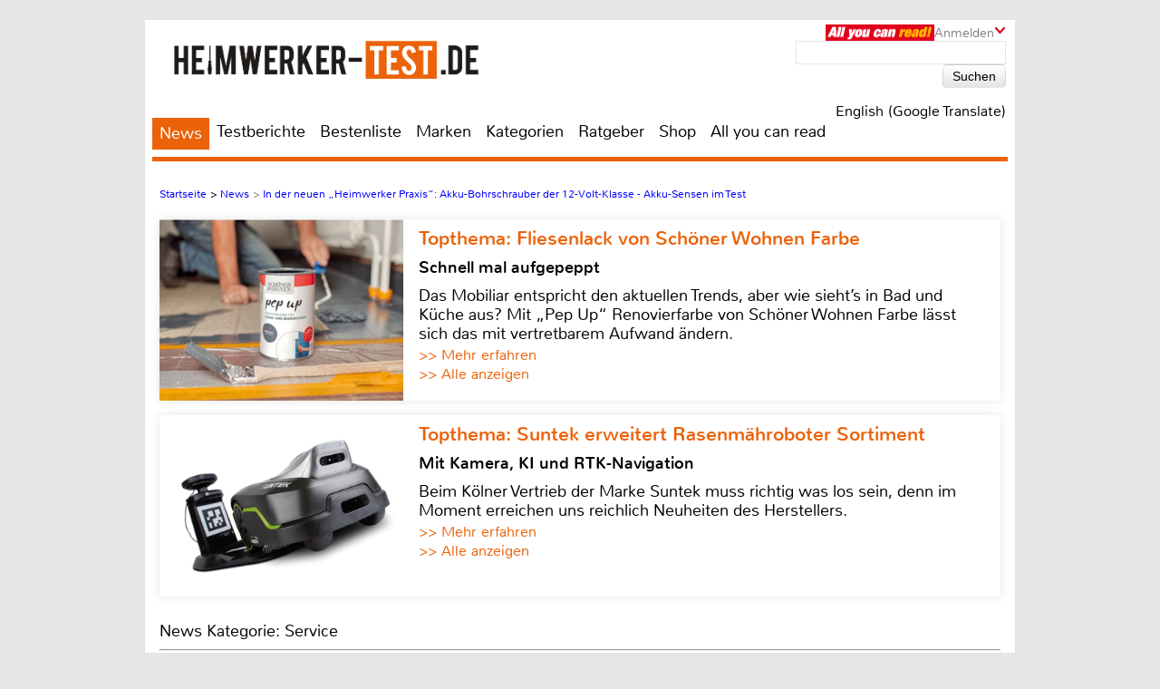

--- FILE ---
content_type: text/html; charset=UTF-8
request_url: https://www.heimwerker-test.de/news/In-der-neuen-Heimwerker-Praxis-Akku-Bohrschrauber-der-12-Volt-Klasse-Akku-Sensen-im-Test-15055
body_size: 35261
content:

<!DOCTYPE html>
<html prefix="og: http://ogp.me/ns# fb: http://ogp.me/ns/fb#">
<head>
    <meta http-equiv="Content-Type" content="text/html; charset=utf-8">
    <title>In der neuen „Heimwerker Praxis“: Akku-Bohrschrauber der 12-Volt-Klasse</title>
	<meta name="description" content="In der neuen Ausgabe der &bdquo;Heimwerker Praxis&ldquo; d&uuml;rfen Sie sich unter anderem auf zwei sehr interessante Testfelder freuen.">
	<meta name="keywords" content="test, testberichte, bestenliste, werkzeug, baumarkt, bohrmaschine, akkuschrauber, rasenmäher, wandfarbe, laminat, parkett">
	<meta name="Audience" content="alle">
	<meta name="language" content="de">
	<meta name="resource-type" content="Document">
	<meta name="revisit-after" content="7 days" />
	
	<meta name="author" content="Jochen Wieloch - Michael E. Brieden Verlag GmbH">
	<meta name="copyright" content="Michael E. Brieden Verlag GmbH">
	<meta name="robots" content="index,follow">
	<meta name="google-site-verification" content="-WWi-4RBIcsZtzXboyQl7ZF2HwxUY11gCGrxaIdXCKs">
	
	<meta name="viewport" content="width=device-width">
	<link rel="canonical" href="https://www.heimwerker-test.de/news/In-der-neuen-Heimwerker-Praxis-Akku-Bohrschrauber-der-12-Volt-Klasse-Akku-Sensen-im-Test-15055" />
	<link rel="alternate" hreflang="de-DE" href="https://www.heimwerker-test.de/news/In-der-neuen-Heimwerker-Praxis-Akku-Bohrschrauber-der-12-Volt-Klasse-Akku-Sensen-im-Test-15055" />
    <link rel="shortcut icon" href="https://www.heimwerker-test.de/images/hwp/favicon.ico" type="image/x-icon">
	<link rel="image_src" href="https://www.heimwerker-test.de/images/news/big/service-in-der-neuen-heimwerker-praxis-akku-bohrschrauber-der-12-volt-klasse-akku-sensen-im-test-21539.jpg" />
<meta itemprop="image" content="https://www.heimwerker-test.de/images/news/big/service-in-der-neuen-heimwerker-praxis-akku-bohrschrauber-der-12-volt-klasse-akku-sensen-im-test-21539.jpg" />
<meta property="og:image" content="https://www.heimwerker-test.de/images/news/big/service-in-der-neuen-heimwerker-praxis-akku-bohrschrauber-der-12-volt-klasse-akku-sensen-im-test-21539.jpg" />
<meta property="og:type" content="article" />
<meta property="og:title" content="In der neuen „Heimwerker Praxis“: Akku-Bohrschrauber der 12-Volt-Klasse - Akku-Sensen im Test" />
<meta property="og:url" content="https://www.heimwerker-test.de/news/In-der-neuen-Heimwerker-Praxis-Akku-Bohrschrauber-der-12-Volt-Klasse-Akku-Sensen-im-Test-15055" />
<meta property="og:description" content="In der neuen Ausgabe der &bdquo;Heimwerker Praxis&ldquo; d&uuml;rfen Sie sich unter anderem auf zwei sehr interessante Testfelder freuen." />
<meta property="og:site_name" content="heimwerker-test.de" />
<meta name="twitter:card" content="summary" />
<meta name="twitter:url" content="https://www.heimwerker-test.de/news/In-der-neuen-Heimwerker-Praxis-Akku-Bohrschrauber-der-12-Volt-Klasse-Akku-Sensen-im-Test-15055" />
<meta name="twitter:title" content="In der neuen „Heimwerker Praxis“: Akku-Bohrschrauber der 12-Volt-Klasse - Akku-Sensen im Test" />
<meta name="twitter:description" content="In der neuen Ausgabe der &bdquo;Heimwerker Praxis&ldquo; d&uuml;rfen Sie sich unter anderem auf zwei sehr interessante Testfelder freuen." />
<meta name="twitter:image" content="https://www.heimwerker-test.de/images/news/big/service-in-der-neuen-heimwerker-praxis-akku-bohrschrauber-der-12-volt-klasse-akku-sensen-im-test-21539.jpg" />
<meta name="twitter:image:width" content="" />
<meta name="twitter:image:height" content="" />
	<script type="text/javascript" src="https://www.heimwerker-test.de/cookie-consent/cookie-consent.js"></script>
	<script type="text/javascript">
		var hifitest_ajax_host = "https://www.heimwerker-test.de";
		var hwp = 1;
		var uin = "news";
		var htmo = 0;
		var htsi = "";
		var htanno = "https://mobil.heimwerker-test.de/news/In-der-neuen-Heimwerker-Praxis-Akku-Bohrschrauber-der-12-Volt-Klasse-Akku-Sensen-im-Test-15055";
		var htannoswitch = "https://mobil.heimwerker-test.de/switch/news/In-der-neuen-Heimwerker-Praxis-Akku-Bohrschrauber-der-12-Volt-Klasse-Akku-Sensen-im-Test-15055";
		
	</script>
	
    <link rel="stylesheet" href="https://www.heimwerker-test.de/css/common_hwp.css" type="text/css">
    <link rel="stylesheet" href="https://www.heimwerker-test.de/css/mediumBanner.css" type="text/css">
	<link rel="stylesheet" href="https://www.heimwerker-test.de/css/simple-lightbox.min.css" type="text/css">
	<link rel="stylesheet" href="https://www.heimwerker-test.de/css/fotorama.css" type="text/css">
	<link rel="stylesheet" href="https://www.heimwerker-test.de/css/lightbox.min.css" type="text/css">
	<link rel="stylesheet" href="https://www.heimwerker-test.de/cookie-consent/cookie-consent.css" type="text/css">
	<link rel="alternate" media="only screen and (max-width: 640px)" href="https://mobil.heimwerker-test.de/news/In-der-neuen-Heimwerker-Praxis-Akku-Bohrschrauber-der-12-Volt-Klasse-Akku-Sensen-im-Test-15055">
	<link rel="alternate" type="application/rss+xml" title="heimwerker-test.de Test und News Feed" href="https://www.heimwerker-test.de/rss/alleartikel" />
	<link rel="alternate" type="application/rss+xml" title="heimwerker-test.de News Feed" href="https://www.heimwerker-test.de/rss/news" />
	<link rel="alternate" type="application/rss+xml" title="heimwerker-test.de Test Feed" href="https://www.heimwerker-test.de/rss/tests" />
	<script type="text/javascript">var uaoff = 1;var gaccgoui = "UA-18596510-1";var gafour = "G-SS7T535GT8";</script>
	
	<script type="text/javascript">
		function googleTranslateElementInit() {
			new google.translate.TranslateElement({pageLanguage: 'de', layout: google.translate.TranslateElement.InlineLayout.HORIZONTAL, autoDisplay: false, gaTrack: true, gaId: 'UA-18596510-1'}, 'google_translate_element');
			var removePopup = document.getElementById('goog-gt-tt');
			removePopup.parentNode.removeChild(removePopup);
		}
	</script>
	<script type="text/javascript" src="//translate.google.com/translate_a/element.js?cb=googleTranslateElementInit"></script>
	
<!-- Matomo -->
<script type="text/javascript">
  var _paq = window._paq || [];
  /* tracker methods like "setCustomDimension" should be called before "trackPageView" */
  _paq.push(["setDocumentTitle", document.domain + "/" + document.title]);
  _paq.push(["setDomains", ["*.heimwerker-test.de"]]);
  _paq.push(['trackPageView']);
  _paq.push(['enableLinkTracking']);
  (function() {
    var u="https://brieden.info/matomo/";
    _paq.push(['setTrackerUrl', u+'matomo.php']);
    _paq.push(['setSiteId', '1']);
    var d=document, g=d.createElement('script'), s=d.getElementsByTagName('script')[0];
    g.type='text/javascript'; g.async=true; g.defer=true; g.src=u+'matomo.js'; s.parentNode.insertBefore(g,s);
  })();
</script>
<noscript><p><img src="https://brieden.info/matomo/matomo.php?idsite=1&amp;rec=1" style="border:0;" alt="" /></p></noscript>
<!-- End Matomo Code -->
</head>

<body>


<div class="gridrow">
<div class="skyBannerLeft">
    
	
</div>

<div class="topBannerContainer">
    <div class="topBanner"><ins class="asm_async_creative" style="display:inline; width:728px; height:90px;text-align:left; text-decoration:none;" data-asm-cdn="cdn.adspirit.de" data-asm-host="hifitest.adspirit.de"  data-asm-params="pid=91&kat=_38_&subkat=&markid=0&gdpr=1"></ins><script src="//cdn.adspirit.de/adasync.min.js" async type="text/javascript"></script></div>
	<div class="clearBoth"></div>
</div>
<!-- Container -->
<div class="container ">
<!-- White Website Background -->
<div class="whiteContainerClear"></div>
<div class="whiteContainer">
<!-- Header -->
<div id="headerOverlay" class="inactive">
    <div class="secondContainer">
        <a href="/" title="zur Startseite">
            <div class="htdeLogo"></div>
        </a>
        <ul><li class="activeLink"><a href="/news" title="News - Liste mit allen Meldungen sortiert nach Datum">News</a></li><li ><a href="/testberichte" title="Test - Liste mit allen Tests, sortierbar nach Einzeltest, Vergleichstest, Profitest">Testberichte</a></li><li ><a href="/bestenliste" title="Übersicht aller Bestenlisten, sortiert nach Kategorien">Bestenliste</a></li><li ><a href="/marken" title="Top-Marken, Alphabetische Liste aller Marken und Hersteller">Marken</a></li><li ><a href="/kategorien" title="Testlisten sortiert nach Kategorien">Kategorien</a></li><li ><a href="/ratgeber" title="Ratgeber">Ratgeber</a></li><li><a href="https://hifitest.de/shop/de/" target="_blank" title="Hier können Sie z.B Printausgaben oder unsere Heimkino-DVD bestellen">Shop</a></li><li class="dtnoview" ><a href="/allyoucanread" title="All you can read">All you can read</a></li></ul>
		 
	<div class="login login_width">
		<div class="aycrBanner"></div>
		<div class="overlay">Anmelden</div>
		<div class="imageArrowDown"></div>
	</div>
        <div class="loginOverlay displayNone" id="loginOverlay2">
			           
	<div class="imageArrowUp"></div>
	<div class="loginOverlayContent">
		<div class="loginOverlayHeadline">Anmeldung</div>
		<form action="https://www.heimwerker-test.de/login" method="post">
			<input type="text" name="user" placeholder="Username" value="">
			<input type="password" name="pass" placeholder="Passwort" value="">
			<input type="submit" name="register" value="Anmelden">
		</form>
		<div class="forgotPassword clearBoth"><a href="https://www.heimwerker-test.de/neuespasswort/1#anfordern" title="Eine neues Passwort oder Ihren Benutzernamen anfordern">Passwort vergessen? <br />Neues Passwort anfordern</a></div>
	</div>
        </div>
    </div>
</div>
<header>
	 
	<div class="login login_width">
		<div class="aycrBanner"></div>
		<div class="overlay">Anmelden</div>
		<div class="imageArrowDown"></div>
	</div>
    <div class="loginOverlay displayNone" id="loginOverlay">
                   
	<div class="imageArrowUp"></div>
	<div class="loginOverlayContent">
		<div class="loginOverlayHeadline">Anmeldung</div>
		<form action="https://www.heimwerker-test.de/login" method="post">
			<input type="text" name="user" placeholder="Username" value="">
			<input type="password" name="pass" placeholder="Passwort" value="">
			<input type="submit" name="register" value="Anmelden">
		</form>
		<div class="forgotPassword clearBoth"><a href="https://www.heimwerker-test.de/neuespasswort/1#anfordern" title="Eine neues Passwort oder Ihren Benutzernamen anfordern">Passwort vergessen? <br />Neues Passwort anfordern</a></div>
	</div>
    </div>
    <div class="postionspecialheader"><a href="/" title="zur Startseite"><div class="logo"><div class="logoTitle"></div><div class="htdeLogo"></div></div></a></div>
		<div class="moreInformation aycrmi">
			<div class="aycrTeaser"></div>
			<a href="https://www.hifitest.de/allyoucanread?hwp=1&afc=2c189a9fbf91ddcc&hwp=1" class="link_button" title="All you can read, Informieren, Bestellen, Gutschein einlösen">Hier kaufen!<br>+ tolle Prämien</a>
		</div>
    <div class="search">
        <form action="https://www.heimwerker-test.de/suche/1/77" method="post">
            <input type="text" name="suchanfrage" value="">
            <input type="submit" name="search" value="Suchen">
        </form><div id="google_translate_element"></div><div class="divnturl"><span class="nturl" title="English">English (Google Translate)</span></div>
    </div>
</header>

<!-- Navigationbar -->
<nav>
    <ul><li class="activeLink"><a href="/news" title="News - Liste mit allen Meldungen sortiert nach Datum">News</a></li><li ><a href="/testberichte" title="Test - Liste mit allen Tests, sortierbar nach Einzeltest, Vergleichstest, Profitest">Testberichte</a></li><li ><a href="/bestenliste" title="Übersicht aller Bestenlisten, sortiert nach Kategorien">Bestenliste</a></li><li ><a href="/marken" title="Top-Marken, Alphabetische Liste aller Marken und Hersteller">Marken</a></li><li ><a href="/kategorien" title="Testlisten sortiert nach Kategorien">Kategorien</a></li><li ><a href="/ratgeber" title="Ratgeber">Ratgeber</a></li><li><a href="https://hifitest.de/shop/de/" target="_blank" title="Hier können Sie z.B Printausgaben oder unsere Heimkino-DVD bestellen">Shop</a></li><li class="dtnoview" ><a href="/allyoucanread" title="All you can read">All you can read</a></li></ul>
</nav>

<div class="separatorHeader"></div>
<noscript><p class="noscript">Bitte aktivieren Sie Javascript, damit Sie alle Funktionalitäten der Seite nutzen können!</p></noscript>
<!-- Expandable Banner -->

<div class="expandableBanner"><ins class="asm_async_creative" style="display:inline; width:970px; height:250px;text-align:left; text-decoration:none;" data-asm-cdn="cdn.adspirit.de" data-asm-host="hifitest.adspirit.de"  data-asm-params="pid=130&kat=_38_&subkat=&markid=0&gdpr=1"></ins><script src="//cdn.adspirit.de/adasync.min.js" async type="text/javascript"></script></div>


<!-- BEGIN Content -->
<div class="content clearBoth">
<!-- BEGIN Main Content Area -->
<div class="mainContent ">
	<!-- Breadcrumb --><div class="breadcrumb clearBoth"><ul itemscope itemtype="https://schema.org/BreadcrumbList"><li itemprop="itemListElement" itemscope itemtype="https://schema.org/ListItem"><a href="/" itemprop="item"><span itemprop="name">Startseite</span></a><meta itemprop="position" content="1" /></li><li itemprop="itemListElement" itemscope itemtype="https://schema.org/ListItem">>&nbsp;<a href="/news" itemprop="item"><span itemprop="name">News</span></a><meta itemprop="position" content="2" /></li><li class="lastChild" itemprop="itemListElement" itemscope itemtype="https://schema.org/ListItem">>&nbsp;<a href="/news/" itemprop="item"><span itemprop="name">In der neuen „Heimwerker Praxis“: Akku-Bohrschrauber der 12-Volt-Klasse - Akku-Sensen im Test</span></a><meta itemprop="position" content="3" /></li></ul></div><div class="clearBoth"></div>
						<a id="tt_607" class="themenmonat_trigger" href="/test/lacke-und-lasuren/schoener-wohnen-pep-up-renovierfarbe-fuer-fliesen-24504" title="Schnell mal aufgepeppt - zum kompletten Artikel" >
						<div class="themenmonat themenmonat_width">
							<span class="themenmonat_id displayNone tt_607">607_24504_2</span>
							<div class="themenmonat_image themenmonat_image_size">
								<img src="/images/themenmonat/Fliesenlack_von_Schoener_Wohnen_Farbe_1762506458.jpg" alt="Fliesenlack_von_Schoener_Wohnen_Farbe_1762506458.jpg" width="269" height="200">
							</div>
							<div class="themenmonat-text themenmonat-text-size">
								
								<span class="ha">Topthema: Fliesenlack von Schöner Wohnen Farbe</span>
								<span class="hb">Schnell mal aufgepeppt</span>
								<p class="fontSite18">
									Das Mobiliar entspricht den aktuellen Trends, aber wie sieht’s in Bad und Küche aus? Mit „Pep Up“ Renovierfarbe von Schöner Wohnen Farbe lässt sich das mit vertretbarem Aufwand ändern.
								</p>
								<span class="floatLeft schrift_rot themenmonat_link">>> Mehr erfahren</span><a href="/topthema" class="floatRight marginRight15 schrift_rot">>> Alle anzeigen</a>
							</div>
							<div class="clearBoth"></div>
						</div>
						</a>
						<a id="tt_627" class="themenmonat_trigger" href="/test/roboter-rasenmaeher/suntek-srm3150-24572" title="Mit Kamera, KI und RTK-Navigation - zum kompletten Artikel" >
						<div class="themenmonat themenmonat_width">
							<span class="themenmonat_id displayNone tt_627">627_24572_2</span>
							<div class="themenmonat_image themenmonat_image_size">
								<img src="/images/themenmonat/Suntek_erweitert_Rasenmaehroboter_Sortiment_1765796194.jpg" alt="Suntek_erweitert_Rasenmaehroboter_Sortiment_1765796194.jpg" width="269" height="200">
							</div>
							<div class="themenmonat-text themenmonat-text-size">
								
								<span class="ha">Topthema: Suntek erweitert Rasenmähroboter Sortiment</span>
								<span class="hb">Mit Kamera, KI und RTK-Navigation</span>
								<p class="fontSite18">
									Beim Kölner Vertrieb der Marke Suntek muss richtig was los sein, denn im Moment erreichen uns reichlich Neuheiten des Herstellers.
								</p>
								<span class="floatLeft schrift_rot themenmonat_link">>> Mehr erfahren</span><a href="/topthema" class="floatRight marginRight15 schrift_rot">>> Alle anzeigen</a>
							</div>
							<div class="clearBoth"></div>
						</div>
						</a><div class="themenmonatspacer"></div>
		<div class="testreview clearBoth">
			
            <span class="h3category">News Kategorie: Service</span><hr /><span class="h2singleTestHeadline">Marke: </span><hr />
            <h1 class="deviceHeadline">In der neuen „Heimwerker Praxis“: Akku-Bohrschrauber der 12-Volt-Klasse - Akku-Sensen im Test</h1>
			
				<div class="testreviewImage" align="center">
					
						<img src="/images/news/thumb_big/service-in-der-neuen-heimwerker-praxis-akku-bohrschrauber-der-12-volt-klasse-akku-sensen-im-test-21539.jpg" width="770" height="445" alt="Service In der neuen „Heimwerker Praxis“: Akku-Bohrschrauber der 12-Volt-Klasse - Akku-Sensen im Test - News, Bild 1" title="Marke:  In der neuen „Heimwerker Praxis“: Akku-Bohrschrauber der 12-Volt-Klasse - Akku-Sensen im Test, Bild 1"/>
					
				</div>
        </div>
		<div class="reviewSeparator clearBoth marginTop10"></div>
		<div class="authornews fontSize25">11.04.2022 06:16 Uhr von Jochen Wieloch</div><div id="block-testbericht" class="text fontSize25"><h2 class="fontSize25">In der neuen Ausgabe der &bdquo;Heimwerker Praxis&ldquo; d&uuml;rfen Sie sich unter anderem auf zwei sehr interessante Testfelder freuen.</h2><p><p>So k&uuml;mmert sich die Redaktion um kompakte Akku-Bohrschrauber der 12-Volt-Klasse, bekannt als kleine Br&uuml;der der allseits beliebten 18-Volt-Ger&auml;te.</p>
						<a class="themenmonat_news" id="tt_614" class="themenmonat_trigger" href="/test/rund-ums-haus/zendure-solarflow-800-pro-24535" title="Smartes Balkonkraftwerk - zum kompletten Artikel" ">
						<div class="themenmonat themenmonat_width themenmonat_news_m">
							<span class="themenmonat_id displayNone tt_614">614_24535_2</span>
							<div class="themenmonat_image themenmonat_image_size">
								<img src="/images/themenmonat/Balkonkraftwerk_Zendure_SolarFlow_800_Pro_1764063953.jpg" alt="Balkonkraftwerk_Zendure_SolarFlow_800_Pro_1764063953.jpg" width="269" height="200">
							</div>
							<div class="themenmonat-text themenmonat-text-size">
								
								<span class="ha">Topthema: Balkonkraftwerk Zendure SolarFlow 800 Pro</span>
								<span class="hb">Smartes Balkonkraftwerk</span>
								<p class="fontSite18 themenmonat_news_p">
									Mit dem SolarFlow 800 Pro bietet Zendure ein smartes Balkonkraftwerk, das mit intelligentem Energiemanagement und hohem Wirkungsgrad überzeugt.
								</p>
								<span class="floatLeft schrift_rot themenmonat_link themenmonat_link_news">>> Mehr erfahren</span><a href="/topthema" class="floatRight marginRight15 schrift_rot themenmonat_link_news">>> Alle anzeigen</a>
							</div>
							<div class="clearBoth"></div>
						</div>
						</a>
<p>Au&szlig;erdem nehmen unsere Experten Akku-Sensen bzw. Freischneider der 40-Volt-Klasse n&auml;her unter die Lupe. Dabei handelt es sich um eine Maschinengattung, die hohe Leistung sowie einfache Handhabung und Wartung verbindet.</p>
<h3>Die Top-Themen in dieser Ausgabe:</h3>
<p>Service: Schrauben und Schraubverbindungen</p>
<p>Vergleichstest: 5 kompakte Akku-Bohrschrauber</p>
<p>Vergleichstest: 11 Akku-Sensen</p>
<p>Einzeltest: MIG MAG-Schwei&szlig;ger&auml;t</p>
<p>Einzeltest: Drehmomentschl&uuml;ssel</p>

<p>Das ePaper oder die Printausgabe k&ouml;nnen Sie hier bestellen: <a href="http://www.hifitest.de/shop" target="_blank">www.hifitest.de/shop</a></p></p></div>
		<div class="pagecontrol_prev_next">
			<div class="ppn_left"><a href="/ratgeber" title="zur Übersicht">zurück zur Übersicht</a></div>
			<div class="clearBoth"></div>
		</div></div><!-- END Main Content -->
			<!-- BEGIN Right Informationbar -->
            <div class="informationBar">
				
				<div id="market_infobar" class="specialOffers">
					
			<div id="shopoffer" class="clearBoth">
				<div class="shopofferheadline">Neu im Shop</div>
				<p>ePaper Jahres-Archive, z.B. Klang & Ton</p>
				<img src="/images/offerbox_1643909860.png" width="250" alt="ePaper Jahres-Archive, z.B. Klang & Ton">
				<div class="clearBoth"></div>
				
				<a id="so_20_1" class="so_dat" href="/cronjobs_tools/shopofferbox_tracking.php?c=20&h=1">>> mehr erfahren</a>
				<div class="clearBoth marginTop10"></div>
			</div>
                </div><div class="mediumRectangle clearBoth"><ins class="asm_async_creative" style="display:inline; width:300px; height:250px;text-align:left; text-decoration:none;" data-asm-cdn="cdn.adspirit.de" data-asm-host="hifitest.adspirit.de"  data-asm-params="pid=92&kat=_38_&subkat=&markid=0&gdpr=1"></ins><script src="//cdn.adspirit.de/adasync.min.js" async type="text/javascript"></script></div>
						<a id="tt_629" class="themenmonat_trigger" href="/test/leitern/leitertec-teleskopleiter-set-24573" title="Hoch hinaus und doch kompakt - zum kompletten Artikel" >
						<div class="themenmonat themenmonat_width_infobar">
							<span class="themenmonat_id displayNone tt_629">629_24573_2</span>
							<div class="themenmonat-text themenmonat-text-infobar">
								<span class="ha ha_infobar">Topthema: Leichte Teleskopleiter von Leitertec</span>
							</div>
							<div class="themenmonat_image themenmonat_image_size_infobar">
								<img src="/images/themenmonat/Leichte_Teleskopleiter_von_Leitertec_1765960192.jpg" alt="Leichte_Teleskopleiter_von_Leitertec_1765960192.jpg" width="300" height="221">
							</div>
							<div class="themenmonat-text themenmonat-text-infobar">
								
								<span class="hb hb_infobar">Hoch hinaus und doch kompakt</span>
								<p class="fontSite18">
									Die Entstehung unseres aktuellen Testgeräts war etwas ungewöhnlich. Drei Brüder aus Baden-Württemberg und ein Sachse haben sich zusammengefunden, um das Thema Teleskopleiter für den Einsatz im Campingbereich zu optimieren.
								</p>
								<span class="floatLeft schrift_rot themenmonat_link">>> Mehr erfahren</span>
							</div>
							<div class="clearBoth"></div>
						</div>
						</a>
					<div class="infobar_probeexemplar_main marginTop10" id="PE2215">
						<div class="infobar_probeexemplar">
							<span class="infobar_probeexemplar_banderole_oben">kostenloses Probeexemplar</span>
							<img src="/images/OutdoorSummerSpecial_1_2025.jpg" style="position: relative; top: -42px;" width="300" height="400" alt="Cover Probeexemplar">
						</div>
						<span class="infobar_probeexemplar_button">Jetzt laden (, PDF, 6.7 MB)</span>
						<div class="clearBoth"></div>
					</div>
					<div class="infobar_probeexemplar_main marginTop10" id="PE2120">
						<div class="infobar_probeexemplar">
							<span class="infobar_probeexemplar_banderole_oben">kostenloses Probeexemplar</span>
							<img src="/images/MallorcaDreamhousesDP_5_2023.jpg" style="position: relative; top: -42px;" width="300" height="400" alt="Cover Probeexemplar">
						</div>
						<span class="infobar_probeexemplar_button">Jetzt laden (, PDF, 12.96 MB)</span>
						<div class="clearBoth"></div>
					</div>
		<!-- Follow Us -->
		<div class="unsereP clearBoth">
			<div class="unserePHeadline">Unsere Partner:</div>
				<ul>
						<li>
							<a href="/cronjobs_tools/marken_tracking.php?mte=547_1" title="Informationen zu Honda" target="_blank">
								<div align="center">
									<img width="86" height="10" src="/images/suche/honda-2031580115345.jpg" alt="Honda">
								</div>
							</a>
						</li>
						<li>
							<a href="/cronjobs_tools/marken_tracking.php?mte=2827_1" title="Informationen zu Isotronic" target="_blank">
								<div align="center">
									<img width="86" height="28" src="/images/suche/isotronic-2531659345292.jpg" alt="Isotronic">
								</div>
							</a>
						</li>
						<li>
							<a href="/cronjobs_tools/marken_tracking.php?mte=640_1" title="Informationen zu K&auml;rcher" target="_blank">
								<div align="center">
									<img width="86" height="28" src="/images/suche/krcher-2081580810291.jpg" alt="K&auml;rcher">
								</div>
							</a>
						</li>
						<li>
							<a href="/cronjobs_tools/marken_tracking.php?mte=514_1" title="Informationen zu Scheppach" target="_blank">
								<div align="center">
									<img width="55" height="40" src="/images/suche/scheppach-1831569570541.jpg" alt="Scheppach">
								</div>
							</a>
						</li>
				</ul>
			<div class="clearBoth"></div>
		</div>
					<!-- Follow Us -->
					<div class="followUs clearBoth">
						<div class="followUsHeadline">Interessante Links:</div>
						<ul><li><a href="https://www.hifitest.de" title="www.hifitest.de" target="_blank"><img width="86" height="86" src="/images/netzwerk_0.png" alt="www.hifitest.de"></a></li><li><a href="https://www.hausgeraete-test.de" title="www.hausgeraete-test.de" target="_blank"><img width="86" height="86" src="/images/netzwerk_2.png" alt="www.hausgeraete-test.de"></a></li><li><a href="https://hifitest.de/shop/" title="hifitest.de/shop/" target="_blank"><img width="86" height="86" src="/images/netzwerk_shop.png" alt="hifitest.de/shop/"></a></li>
						</ul>
						<div class="clearBoth"></div>
					</div><div class="clearBoth"></div>
	<div class="clearBoth"></div>
    <div class="author_test marginTop10">
        <a href="/redaktion" title="zur Redaktionsseite"><img class="imageAuthor" src="/images/redakteur/red_46_1.jpg" width="75" height="113" alt="Jochen Wieloch"/></a>
        <table>
            
		<tr>
            <td valign="top">Autor</td>
            <td><a href="/redaktion" title="zur Redaktionsseite">Jochen Wieloch</a></td>
        </tr>
            
		<tr>
			<td>Kontakt</td>
            <td><a href="/kontakt/jochen_wieloch" title="Anfrage an Jochen Wieloch">E-Mail</a></td>
        </tr>
            <tr>
                <td>Datum</td>
                <td>11.04.2022, 06:16 Uhr</td>
            </tr>
        </table>
		<div class="clearBoth"></div>
    </div>
	<div class="marginTop10"></div><div class="mediumRectangle clearBoth"><ins class="asm_async_creative" style="display:inline; width:300px; height:250px;text-align:left; text-decoration:none;" data-asm-cdn="cdn.adspirit.de" data-asm-host="hifitest.adspirit.de"  data-asm-params="pid=94&kat=_38_&subkat=&markid=0&gdpr=1"></ins><script src="//cdn.adspirit.de/adasync.min.js" async type="text/javascript"></script></div>
                <!-- Newsletter -->
                <div class="newsletter">
                    <div class="newsletterHeadline">Newsletter</div>
                    <p>Abonniere den Newsletter und erhalte Informationen über neue Magazine, exklusive Spezialangebote, Gewinnspiele, neue Features sowie limitierte Angebote unserer Partner.</p>
					<form method="post" action="/newsletter-anmeldung">
						<div class="displayNone">hinweise: <input name="hinweise" value="" type="text" /></div>
						<input type="hidden" name="zeiti" value="1769014913" />
						<input type="text" name="newslettermail" placeholder="E-Mail Adresse" value="" />
						<input type="submit" name="register" value="Anmelden" />
					</form>
                    <div class="clearBoth newsletter_a_cont"><a href="/newsletter-abbestellen" title="Melden Sie Ihre E-Mailadresse vom Newsletter ab">Newsletter abbestellen</a></div>
                </div>
				
				
            </div>
            <!-- END Right Informationbar -->
	<div class="moreInterestingThings"><div>&nbsp;</div>
			<div class="moreInterestingThingsHeadline">Das könnte Sie auch interessieren:</div>
			<div class="moreInterestingThingsTop">
				<div class="moreInterestingThingsContent">	
                    <div class="moreInterestingThingsImage">
						<img src="/images/testbilder/thumb_interesting/dick-schluesselfeilensatz-6-tlg-1002-art-nr-1187102-2k-feilen-84291.jpg" width="345" height="240" alt="Feilen Dick Schl&uuml;sselfeilensatz 6-tlg. 100/2 Art. Nr.: 1187102-2K im Test, Bild 1" title="F&uuml;r die Feinarbeit: Dick Schl&uuml;sselfeilensatz 6-tlg. 100/2 Art. Nr.: 1187102-2K, Bild 1" />
					</div>
					<p class="fontSize25"><a href="/test/feilen/dick-schluesselfeilensatz-6-tlg-1002-art-nr-1187102-2k-24668" title="Einzeltest, Kategorie: Feilen - Schl&uuml;sselfeilensatz 6-tlg. 100/2 von Dick">Einzeltest <br /> Dick<br>Schl&uuml;sselfeilensatz 6-tlg. 100/2 Art. Nr.: 1187102-2K</a></p>
			   </div>
				<div class="moreInterestingThingsContent">	
                    <div class="moreInterestingThingsImage">
						<img src="/images/testbilder/thumb_interesting/sundr-kartuschenpresse-art-nr-278-230-100-sonstige-handwerkzeuge-84081.jpg" width="345" height="240" alt="Sonstige Handwerkzeuge S&R Kartuschenpresse Art Nr.: 278 230 100 im Test, Bild 1" title="Gut ausgedr&uuml;ckt: S&R Kartuschenpresse Art Nr.: 278 230 100, Bild 1" />
					</div>
					<p class="fontSize25"><a href="/test/sonstige-handwerkzeuge/sundr-kartuschenpresse-art-nr-278-230-100-24616" title="Einzeltest, Kategorie: Sonstige Handwerkzeuge - Kartuschenpresse von S & R Industriewerkzeuge">Einzeltest <br /> S&R<br>Kartuschenpresse Art Nr.: 278 230 100</a></p>
			   </div>
				<div class="moreInterestingThingsContent">	
                    <div class="moreInterestingThingsImage">
						<img src="/images/testbilder/thumb_interesting/bodomo-premium-laminat-palace-oak-natur-8540-bodomo-klassik-rigid-vinyl-montreal-oak-artic-5245-bodomo-exquisit-rigid-vinyl-mount-logan-pearl-bodenbelaege-laminat-84150.jpg" width="345" height="240" alt="Bodenbeläge-Laminat Bodomo Premium Laminat Palace Oak natur 8540, Bodomo Klassik Rigid Vinyl Montreal Oak artic 5245, Bodomo Exquisit Rigid Vinyl Mount Logan pearl im Test , Bild 1" title="Serientest: Bodomo Premium Laminat Palace Oak natur 8540, Bodomo Klassik Rigid Vinyl Montreal Oak artic 5245, Bodomo Exquisit Rigid Vinyl Mount Logan pearl, Bild 1" />
					</div>
					<p class="fontSize25"><a href="/test/bodenbelaege-laminat/bodomo-premium-laminat-palace-oak-natur-8540-bodomo-klassik-rigid-vinyl-montreal-oak-artic-5245-bodomo-exquisit-rigid-vinyl-mount-logan-pearl-24635" title="Serientest, Kategorie: Bodenbeläge-Laminat - Ein Laminat- und zwei Vinyl-B&ouml;den vom Laminatdepot">Serientest <br /> Ein Laminat- und zwei Vinyl-B&ouml;den vom Laminatdepot</a></p>
			   </div>
				<div class="moreInterestingThingsContent">	
                    <div class="moreInterestingThingsImage">
						<img src="/images/testbilder/thumb_interesting/sundr-holzbohrersatz-8-tlg-art-nr-216801008-zubehoer-elektrowerkzeuge-netzbetrieb-84077.jpg" width="345" height="240" alt="Zubehör Elektrowerkzeuge Netzbetrieb S&R Holzbohrersatz 8 tlg. Art Nr.: 216.801.008 im Test, Bild 1" title="Sauber gebohrt: S&R Holzbohrersatz 8 tlg. Art Nr.: 216.801.008, Bild 1" />
					</div>
					<p class="fontSize25"><a href="/test/zubehoer-elektrowerkzeuge-netzbetrieb/sundr-holzbohrersatz-8-tlg-art-nr-216801008-24615" title="Einzeltest, Kategorie: Zubehör Elektrowerkzeuge Netzbetrieb - Achtteiliger Holzbohrer Satz von S & R Industriewerkzeuge">Einzeltest <br /> S&R<br>Holzbohrersatz 8 tlg. Art Nr.: 216.801.008</a></p>
			   </div>
				<div class="moreInterestingThingsContent">	
                    <div class="moreInterestingThingsImage">
						<img src="/images/testbilder/thumb_interesting/fetra-stapelkarre-transportkarre-84072.jpg" width="345" height="240" alt="Transportkarre Fetra Stapelkarre im Test, Bild 1" title="Fetra Stapelkarre, Bild 1" />
					</div>
					<p class="fontSize25"><a href="/test/transportkarre/fetra-stapelkarre-24614" title="Einzeltest, Kategorie: Transportkarre - Fetra Stapelkarre">Einzeltest <br /> Fetra<br>Stapelkarre</a></p>
			   </div>
				<div class="moreInterestingThingsContent">	
                    <div class="moreInterestingThingsImage">
						<img src="/images/testbilder/thumb_interesting/expresso-261-851-21-transportkarre-84066.jpg" width="345" height="240" alt="Transportkarre Expresso 261 851 21 im Test, Bild 1" title="Expresso 261 851 21, Bild 1" />
					</div>
					<p class="fontSize25"><a href="/test/transportkarre/expresso-261-851-21-24613" title="Einzeltest, Kategorie: Transportkarre - Expresso 261 851 21">Einzeltest <br /> Expresso<br>261 851 21</a></p>
			   </div></div>
    </div>
</div>
	
        <!-- END Content -->
        <!-- BEGIN Footer -->
        <footer class="clearBoth">
            <div class="linkBlog">
                <ul><li><a href="https://hifitest.de/shop" target="_blank" title="Hier können Sie z.B Printausgaben oder unsere Heimkino-DVD bestellen">Shop</a></li><li><a href="/testkompetenz" title="So testet heimwerker-test.de">Testkompetenz</a></li><li><a href="/redaktion" title="Kontakt zu unseren Redakteuren">Redaktion</a></li><li><a href="/ausstattungslisten" title="Liste mit allen Tests und Ausstattungslisten, sortierbar">Gerätedaten</a></li><li><a href="/bildergalerie" title="Bildergalerien">Bildergalerien</a></li><li><a href="/kataloge" title="Kataloge von Marken und Herstellen, alphabetisch sortiert">Kataloge</a></li><li><a href="/rss" title="Abonnieren Sie einen unserer RSS-Feeds">RSS-Feeds</a></li><li><a href="/topthema" title="aktuelle Topthemen in der Übersicht">Topthemen</a></li></ul>
            </div>

            <div class="linkBlog2">
                
				
            </div>
            <div class="linkBlog3">
                <ul><ul><li><a href="/impressum" title="Anschrift, Ansprechpartner, Disclaimer">Impressum</a></li><li><a href="https://brieden.de/mediadaten.php" target="_blank" title="PDF-Download der aktuellen Mediadaten">Mediadaten</a></li><li><a href="/agb" title="Allgemeine Geschäftsbedingungen">AGB</a></li><li><a href="/datenschutz" title="Aktuelle Datenschutzinformationen von heimwerker-test.de">Datenschutz</a></li><li><a id="open-cookie-settings" href="#" title="Cookie Settings">Cookies</a></li><li><a href="/kontakt" title="Schicken Sie uns Ihre Meinung, Anregung, Fragen">Kontakt</a></li><li><a href="/nutzungsbedingungen" title="Aktuelle Nutzungsbedingungen von heimwerker-test.de">Nutzungsbedingungen</a></li></ul></ul>
            </div>
        </footer>
        <!-- END Footer -->

        </div>
    </div>
        <!-- END Container -->
        <!-- Sky Banner right -->
        <div class="skyBannerRight">
            <div class="skyBanner1"><ins class="asm_async_creative" style="display:inline; width:160px; height:600px;text-align:left; text-decoration:none;" data-asm-cdn="cdn.adspirit.de" data-asm-host="hifitest.adspirit.de"  data-asm-params="pid=97&kat=_38_&subkat=&markid=0&gdpr=1"></ins><script src="//cdn.adspirit.de/adasync.min.js" async type="text/javascript"></script></div>
        </div>
    </div>
	<script type="text/javascript" src="https://www.heimwerker-test.de/js/action.js"></script><script type="text/javascript" src="https://www.heimwerker-test.de/js/stats.js"></script><script type="text/javascript" src="https://www.heimwerker-test.de/js/simple-lightbox.js"></script><script type="text/javascript" src="https://www.heimwerker-test.de/js/fotorama.js"></script><script src="https://www.heimwerker-test.de/js/lightbox.min.js"></script>
</body>
</html>

--- FILE ---
content_type: application/javascript
request_url: https://www.heimwerker-test.de/cookie-consent/cookie-consent.js
body_size: 495
content:
document.addEventListener("DOMContentLoaded", () => {
	document.getElementById("open-cookie-settings").addEventListener("click", () => {
      document.cookie = "cookie-set-popup=1;path=/;max-age=" + 60 * 60 * 24 * 365;
      location.reload();
    });
	
	function saveConsent(consentArray) {
      document.cookie = "cookie-set=" + JSON.stringify(consentArray) + ";path=/;max-age=" + 60 * 60 * 24 * 365;
	  document.cookie = "cookie-set-popup=0;path=/;max-age=" + 60 * 60 * 24 * 365;
      location.reload();
    }
	
	if (document.getElementById("cookie-popup") !== null)
	{
		const popup = document.getElementById("cookie-popup");
		document.getElementById("btn-decline").addEventListener("click", () => {
		  saveConsent([]);
		});
	  
		document.getElementById("btn-accept-selection").addEventListener("click", () => {
		  const selected = [...document.querySelectorAll('input[name="cookies[]"]:checked')].map(cb => cb.value);
		  saveConsent(selected);
		});
	  
		document.getElementById("btn-accept-all").addEventListener("click", () => {
		  const all = [...document.querySelectorAll('input[name="cookies[]"]')].map(cb => cb.value);
		  saveConsent(all);
		});
	  
		// Toggle Sections
		document.querySelectorAll(".toggle-section").forEach(btn => {
		  btn.addEventListener("click", () => {
			const content = btn.nextElementSibling;
			content.classList.toggle("open");
		  });
		});
	}

  });
  